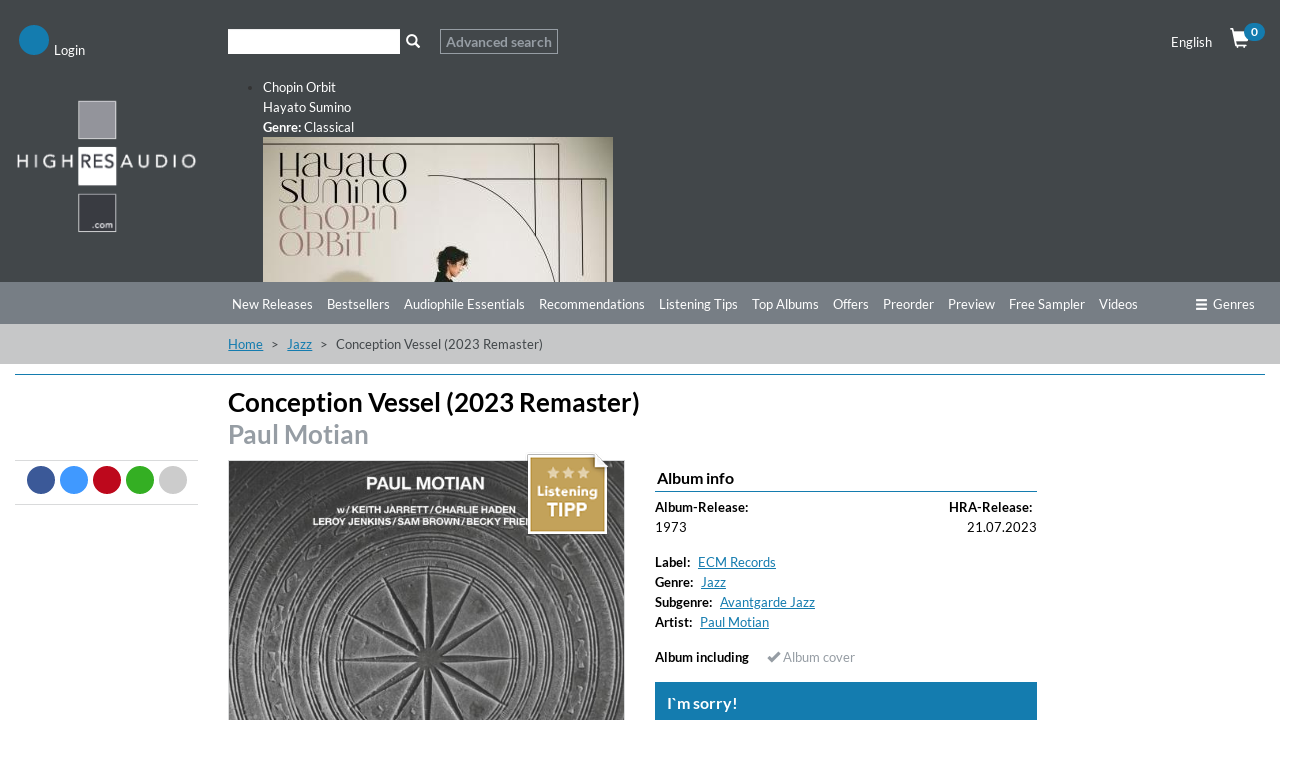

--- FILE ---
content_type: text/html; charset=UTF-8
request_url: https://streaming.highresaudio.com/en/album/view/iawigh/paul-motian-conception-vessel-2023-remaster
body_size: 14369
content:
<!DOCTYPE html>
<html lang="en" itemscope itemtype="http://schema.org/Article">
<head>
<meta charset="UTF-8">
<meta name="viewport" content="width=device-width, initial-scale=1">
<link type="image/png" rel="shortcut icon"		sizes="16x16"	href="https://streaming.highresaudio.com/img/favicon/16.png"  />
<link type="image/png" rel="shortcut icon"		sizes="32x32"	href="https://streaming.highresaudio.com/img/favicon/32.png"  />
<link type="image/png" rel="apple-touch-icon"	sizes="57x57" 	href="https://streaming.highresaudio.com/img/favicon/57.png"/>
<link type="image/png" rel="apple-touch-icon"	sizes="72x72" 	href="https://streaming.highresaudio.com/img/favicon/72.png"/>
<link type="image/png" rel="apple-touch-icon"	sizes="114x114" href="https://streaming.highresaudio.com/img/favicon/114.png"/>
<link type="image/png" rel="apple-touch-icon"	sizes="144x144" href="https://streaming.highresaudio.com/img/favicon/144.png"/>
<link type="image/png" rel="apple-touch-icon"	sizes="76x76" 	href="https://streaming.highresaudio.com/img/favicon/76.png"/>
<link type="image/png" rel="apple-touch-icon"	sizes="120x120" href="https://streaming.highresaudio.com/img/favicon/120.png"/>
<link type="image/png" rel="apple-touch-icon"	sizes="152x152" href="https://streaming.highresaudio.com/img/favicon/152.png"/>
<link type="image/png" rel="image_src"    		href="https://streaming.highresaudio.com/img/favicon/152.png" />
<title>&quot;Conception Vessel (2023 Remaster)&quot;. Album of Paul Motian buy or stream. | HIGHRESAUDIO</title>
<meta name="base" href="http://streaming.highresaudio.com">
<meta name="robots" content="index, follow">
<meta name="page-topic" content="Audiophile Music, Highresolution Music">
<meta name="audience" content="Audiophiles, music lovers ">
<meta name="canonical" content="https://streaming.highresaudio.com/de/album/view/iawigh/paul-motian-conception-vessel-2023-remaster">
<meta name="revisit-after" content="5 days">
<meta name="copyright" content="HIGHRESAUDIO UG">
<meta name="geo.region" content="DE-BE">
<meta name="geo.placename" content="Berlin">
<meta name="geo.position" content="52.529065052;13.337234013">
<meta name="ICBM" content="52.529065052, 13.337234013">
<meta property="og:site_name" content="HIGHRESAUDIO">
<meta property="og:country-name" content="Germany">
<meta property="article:publisher" content="https://www.facebook.com/highresaudio">
<meta property="article:author" content="https://www.facebook.com/highresaudio">
<meta name="twitter:site" content="@HIGHRESAUDIO">
<meta name="twitter:creator" content="@HIGHRESAUDIO">
<meta name="twitter:domain" content="https://streaming.highresaudio.com">
<meta http-equi="X-FRAME-OPTIONS" content="SAMEORIGIN">
<meta name="description" content="
With ECM’s encouragement drummer Paul Motian takes his first steps as project leader and composer, and an extraordinary album is realized. On the heels of the recording’s release in 1973, Stereo Review lauded Paul Motian, calling him “a modern traditionalist who can turn a set of drums into an orchestra without  ...">
<meta property="og:url" content="https://streaming.highresaudio.com/en/album/view/iawigh/paul-motian-conception-vessel-2023-remaster">
<meta name="og:url" content="https://streaming.highresaudio.com/en/album/view/iawigh/paul-motian-conception-vessel-2023-remaster">
<meta property="og:image" content="https://storage.highresaudio.com/2023/07/18/bomdvw-conception-master.jpg">
<meta name="og:image" content="https://storage.highresaudio.com/2023/07/18/bomdvw-conception-master.jpg">
<meta property="og:type" content="music.album">
<meta name="og:type" content="music.album">
<meta property="og:title" content="Conception Vessel (2023 Remaster)">
<meta name="og:title" content="Conception Vessel (2023 Remaster)">
<meta property="og:description" content="With ECM’s encouragement drummer Paul Motian takes his first steps as project leader and composer, and an extraordinary album is realized. On the heels of the recording’s release in 1973, Stereo Review lauded Paul Motian, calling him “a modern traditionalist who can turn a set of drums into an">
<meta name="og:description" content="With ECM’s encouragement drummer Paul Motian takes his first steps as project leader and composer, and an extraordinary album is realized. On the heels of the recording’s release in 1973, Stereo Review lauded Paul Motian, calling him “a modern traditionalist who can turn a set of drums into an">
<meta name="twitter:card" content="Conception Vessel (2023 Remaster)">
<meta name="twitter:title" content="Conception Vessel (2023 Remaster)">
<meta name="twitter:description" content="With ECM’s encouragement drummer Paul Motian takes his first steps as project leader and composer, and an extraordinary album is realized. On the heels of the recording’s release in 1973, Stereo Review">
<meta name="twitter:image:src" content="https://storage.highresaudio.com/2023/07/18/bomdvw-conception-master.jpg">
<meta property="product:price:currency" content="USD">
<meta property="og:upc" content="00602458217186">
<link href="/css/albumview.css?v=1727625880" rel="stylesheet">
<link href="/assets/e68b7140/css/bootstrap.css?v=1757343100" rel="stylesheet">
<link href="/assets/c93c333/css/all.min.css?v=1757343101" rel="stylesheet">
<link href="/assets/a8c8a043/awesome-bootstrap-checkbox.css?v=1757342660" rel="stylesheet">
<link href="/lib/cookieconsent/cookieconsent.min.css?v=1726492353" rel="stylesheet">
<link href="/lib/hra-lib.css?v=1726492354" rel="stylesheet">
<link href="/css/site.css?v=1729429849" rel="stylesheet">
<link href="/lib/carousel/css/carousel.css?v=1726492353" rel="stylesheet">
<link href="/assets/2ee55ef4/css/smbar.css?v=1757342187" rel="stylesheet">
<link href="/assets/d9bb880e/autocomplete.css?v=1757343097" rel="stylesheet">
<script src="/assets/cf8fca7e/jquery.js?v=1757343097"></script>
<script src="/assets/c12987da/yii.js?v=1757343097"></script>
<script src="/lib/lazysizes.min.js?v=1726492355"></script>
<script src="/lib/Magnific-Popup-master/jquery.magnific-popup.min.js?v=1726492352"></script>
<script src="/lib/cookieconsent/cookieconsent.min.js?v=1726492353"></script>
<script src="/lib/hra-lib.js?v=1726492354"></script>
<script src="/js/section.js?v=1726492351"></script>
<script src="/js/navi.js?v=1726492351"></script>
<script src="/js/shop.js?v=1726492351"></script>
<script src="/js/site.js?v=1726492352"></script>
<script src="/lib/carousel/js/jquery.jcarousel-core.min.js?v=1726492353"></script>
<script src="/lib/carousel/js/jquery.jcarousel-control.min.js?v=1726492353"></script>
<script src="/lib/carousel/js/jquery.jcarousel-autoscroll.min.js?v=1726492353"></script>
<script src="/lib/carousel/js/jquery.touchwipe.min.js?v=1726492353"></script>
<script src="/lib/carousel/js/carousel.js?v=1726492353"></script>
<script>function getWebUrl(){return "https://streaming.highresaudio.com/en";}</script></head>
<body>

<!-- NAVTOP -->
<div id="wrap-rownavtop" class="wrap-rownavtop wrap-container" >
<div class="container"><!-- CONTAINER -->

<div id="row-navtop" class="row" role="navigation" >
	<div class="col-xs-6 col-sm-3 col-md-2" >

	<ul id="menu-login" class="nav nav-bar nav"><li><a href="/en/user/login" class="bulletNav" id="bullet-login"  title="Login"><span class="bulletIcon" aria-hidden="true"><i class="fa fa-user" aria-hidden="true"></i></span><span class="bulletLabel" aria-hidden="true">Login</span></a></li>
<li><a href="/en/search" class="bulletNav" id="bullet-search"  title="Search"><span class="bulletIcon" aria-hidden="true"><i class="fa fa-search" aria-hidden="true"></i></span><span class="bulletLabel" aria-hidden="true">Search</span></a></li></ul>
	</div>
	<div class="col-xs-1 col-sm-5 col-md-8" id="col-searchtop">
		<div id="wrap-searchtop">
        <form id="quicksearch-form" action="/en/search" method="get">    <div class="input-group">

        <div><input type="text" id="qsterm" class="form-control" name="term" value="" aria-label="Search"></div>        <span class="input-group-btn ">
            <button id="btn-searchtop" class="btn btn-default searchbtn" type="submit" aria-label="Search"><span class="glyphicon glyphicon-search" aria-hidden="true"></span></button>
        </span>
        <span class="input-group-btn ">
            <a href="/en/search" class="btn btn-advsearch ">Advanced search</a>
        </span>

    </div><!-- /input-group -->
</form></div>	</div>
	<div class="col-xs-6 col-sm-4 col-md-2 text-right" >
	<div class="row">

		<div class="col-xs-12 col-service " >
			<div id="langselect" >
				<a href="#" data-toggle="dropdown" class="dropdown-toggle">English <i class="fa fa-caret-down"></i></a>
				<ul id="w0" class="dropdown-menu"><li><a href="/de/album/view/iawigh/paul-motian-conception-vessel-2023-remaster" tabindex="-1">German</a></li></ul>			</div>
			<a href="/en/shop/cart" id="btn-cart"  ><span class="glyphicon glyphicon-shopping-cart" aria-hidden="true"></span><span class="badge" id="cart-pcnt">0</span></a>
		</div>


	</div>
	</div>
</div>

</div><!-- /CONTAINER -->
</div>
<!-- /NAVTOP -->


<!-- HEADERMAIN -->
<header id="wrap-headermain"  class="wrap-container" >
<div class="container"><!-- CONTAINER -->

<div class="row">
	<div class="col-xs-12 col-sm-3 col-md-2">
		<a href="/en/site/index" aria-label="Start page"><img  width="220" height="164"  loading="lazy" src="/img/logo/logo-hra.png" alt="Logo HIGHRESAUDIO.com" id="logohra" class="img-responsive" aria-label="Logo HIGHRESAUDIO.com"/></a>
	</div>
	<div class="col-xs-12 col-sm-9 col-md-10">
		<div class="row section-slimgap">
		<div class="jcarousel-wrapper">
<div class="jcarousel">
<ul>
	<li >
	<a href="/en/album/view/9n9z6c/hayato-sumino-chopin-orbit">
	<div class="info">
		<div class="infoCont">
			<span class="title">Chopin Orbit</span><br>
			<span class="artist">Hayato Sumino</span><br>
			<span class="genre"><strong>Genre:</strong> Classical</span>
		</div>
	</div>
	<img src="https://storage.highresaudio.com/web/imgcache/72ef60f874eef29340850798b0d164bc/9n9z6c-chopinorbi-preview-m3_350x350.jpg" alt="Chopin Orbit" width="350" height="350"/>
	</a>
	</li>
	<li >
	<a href="/en/album/view/5k8a7z/supertramp-crime-of-the-century-remastered-2025">
	<div class="info">
		<div class="infoCont">
			<span class="title">Crime Of The Century (Remastered 2025)</span><br>
			<span class="artist">Supertramp</span><br>
			<span class="genre"><strong>Genre:</strong> Rock</span>
		</div>
	</div>
	<img src="https://storage.highresaudio.com/web/imgcache/e735c7818ce5eeb2b0957536c8ee2dcb/5k8a7z-crimeofthe-preview-m3_350x350.jpg" alt="Crime Of The Century (Remastered 2025)" width="350" height="350"/>
	</a>
	</li>
	<li >
	<a href="/en/album/view/a6zoow/supertramp-crisis-what-crisis-remastered-2025">
	<div class="info">
		<div class="infoCont">
			<span class="title">Crisis? What Crisis? (Remastered 2025)</span><br>
			<span class="artist">Supertramp</span><br>
			<span class="genre"><strong>Genre:</strong> Rock</span>
		</div>
	</div>
	<img src="https://storage.highresaudio.com/web/imgcache/e735c7818ce5eeb2b0957536c8ee2dcb/a6zoow-crisiswhat-preview-m3_350x350.jpg" alt="Crisis? What Crisis? (Remastered 2025)" width="350" height="350"/>
	</a>
	</li>
	<li >
	<a href="/en/album/view/borrgs/carolina-chocolate-drops-genuine-negro-jig-remastered-15th-anniversary-edition">
	<div class="info">
		<div class="infoCont">
			<span class="title">Genuine Negro Jig (Remastered 15th Anniversary Edition)</span><br>
			<span class="artist">Carolina Chocolate Drops</span><br>
			<span class="genre"><strong>Genre:</strong> Folk</span>
		</div>
	</div>
	<img src="https://storage.highresaudio.com/web/imgcache/72ef60f874eef29340850798b0d164bc/borrgs-genuineneg-preview-m3_350x350.jpg" alt="Genuine Negro Jig (Remastered 15th Anniversary Edition)" width="350" height="350"/>
	</a>
	</li>
	<li >
	<a href="/en/album/view/zi7rf9/renaud-capucon-j-s-bach-sonatas-partitas">
	<div class="info">
		<div class="infoCont">
			<span class="title">J.S. Bach: Sonatas & Partitas</span><br>
			<span class="artist">Renaud Capuçon</span><br>
			<span class="genre"><strong>Genre:</strong> Classical</span>
		</div>
	</div>
	<img src="https://storage.highresaudio.com/web/imgcache/e735c7818ce5eeb2b0957536c8ee2dcb/zi7rf9-jsbachsona-preview-m3_350x350.jpg" alt="J.S. Bach: Sonatas & Partitas" width="350" height="350"/>
	</a>
	</li>
	<li >
	<a href="/en/album/view/tfnpcu/les-siecles-francois-xavier-roth-marie-nicole-lemieux-andrew-staples-mahler-das-lied-von-der-erde">
	<div class="info">
		<div class="infoCont">
			<span class="title">Mahler: Das Lied von der Erde</span><br>
			<span class="artist">Les Siècles, François-Xavier Roth, Marie-Nicole Lemieux, Andrew Staples</span><br>
			<span class="genre"><strong>Genre:</strong> Classical</span>
		</div>
	</div>
	<img src="https://storage.highresaudio.com/web/imgcache/a1ec9d68634dd758adb364e4497dadb2/tfnpcu-mahlerdasl-preview-m3_350x350.jpg" alt="Mahler: Das Lied von der Erde" width="350" height="350"/>
	</a>
	</li>
	<li >
	<a href="/en/album/view/9n9zzh/duo-glossarte-mediterranean-melodies">
	<div class="info">
		<div class="infoCont">
			<span class="title">Mediterranean melodies</span><br>
			<span class="artist">Duo GlossArte</span><br>
			<span class="genre"><strong>Genre:</strong> Classical</span>
		</div>
	</div>
	<img src="https://storage.highresaudio.com/web/imgcache/a1ec9d68634dd758adb364e4497dadb2/9n9zzh-mediterran-preview-m3_350x350.jpg" alt="Mediterranean melodies" width="350" height="350"/>
	</a>
	</li>
	<li >
	<a href="/en/album/view/dpaiih/danny-bryant-nothing-left-behind">
	<div class="info">
		<div class="infoCont">
			<span class="title">Nothing Left Behind</span><br>
			<span class="artist">Danny Bryant</span><br>
			<span class="genre"><strong>Genre:</strong> Rock</span>
		</div>
	</div>
	<img src="https://storage.highresaudio.com/web/imgcache/a1ec9d68634dd758adb364e4497dadb2/dpaiih-nothinglef-preview-m3_350x350.jpg" alt="Nothing Left Behind" width="350" height="350"/>
	</a>
	</li>
	<li >
	<a href="/en/album/view/zi7r8g/the-red-garland-quintet-soul-junction-mono-remastered-2026">
	<div class="info">
		<div class="infoCont">
			<span class="title">Soul Junction (Mono Remastered 2026)</span><br>
			<span class="artist">The Red Garland Quintet</span><br>
			<span class="genre"><strong>Genre:</strong> Jazz</span>
		</div>
	</div>
	<img src="https://storage.highresaudio.com/web/imgcache/e735c7818ce5eeb2b0957536c8ee2dcb/zi7r8g-souljuncti-preview-m3_350x350.jpg" alt="Soul Junction (Mono Remastered 2026)" width="350" height="350"/>
	</a>
	</li>
	<li >
	<a href="/en/album/view/ouubhb/amsterdam-sinfonietta-candida-thompson-netherlands-chamber-choir-martina-batic-spiegel-im-spiegel-live">
	<div class="info">
		<div class="infoCont">
			<span class="title">Spiegel im Spiegel (Live)</span><br>
			<span class="artist">Amsterdam Sinfonietta, Candida Thompson, Netherlands Chamber Choir & Martina Batič</span><br>
			<span class="genre"><strong>Genre:</strong> Classical</span>
		</div>
	</div>
	<img src="https://storage.highresaudio.com/web/imgcache/a1ec9d68634dd758adb364e4497dadb2/ouubhb-spiegelims-preview-m3_350x350.jpg" alt="Spiegel im Spiegel (Live)" width="350" height="350"/>
	</a>
	</li>
	<li >
	<a href="/en/album/view/qvducf/the-power-station-the-power-station-40th-anniversary-edition-remastered">
	<div class="info">
		<div class="infoCont">
			<span class="title">The Power Station (40th Anniversary Edition Remastered)</span><br>
			<span class="artist">The Power Station</span><br>
			<span class="genre"><strong>Genre:</strong> Rock</span>
		</div>
	</div>
	<img src="https://storage.highresaudio.com/web/imgcache/e735c7818ce5eeb2b0957536c8ee2dcb/qvducf-thepowerst-preview-m3_350x350.jpg" alt="The Power Station (40th Anniversary Edition Remastered)" width="350" height="350"/>
	</a>
	</li>
</ul>
</div>
<a href="#" class="jcarousel-control-prev"><i class="fa fa-chevron-left" ></i><span class="sr-only" aria-hidden="true">Previous</span></a>
<a href="#" class="jcarousel-control-next"><i class="fa fa-chevron-right"></i><span class="sr-only" aria-hidden="true">Next</span></a>
</div>
    </div>
	</div>

</div>


</div><!-- /CONTAINER -->
</header>
<!-- /HEADERMAIN -->


<!-- MAINMENU -->
<div id="wrap-rownavmain" class="wrap-container">
<div class="container"><!-- CONTAINER -->
<div class="row"  ><!-- NAVMAIN -->


	<div class="col-xs-12  ">
        <div class="row">
			<div class="col-xs-5 col-sm-3 col-md-2"></div>
			<div class="col-xs-12 col-sm-9 col-md-10">
			<div id="nav-main-wrap">
			<ul id="nav-main" class="nav nav-bar nav-main"></ul>									<ul id="nav-main" class="nav nav-bar nav-main"><li><a href="/en/new-releases">New Releases</a></li><li><a href="/en/bestsellers">Bestsellers</a></li><li><a href="/en/audiophile-essentials">Audiophile Essentials</a></li><li><a href="/en/recommendations">Recommendations</a></li><li><a href="/en/listening-tips">Listening Tips</a></li><li><a href="/en/top-albums">Top Albums</a></li><li><a href="/en/offers">Offers</a></li><li><a href="/en/preorder">Preorder</a></li><li><a href="/en/preview">Preview</a></li><li><a href="/en/free-sampler">Free Sampler</a></li><li><a href="/en/videos">Videos</a></li></ul>			<a href="#" id="btn-moregenre" class="btn-nav pull-right" ><i class="fa fa-ellipsis-h" aria-hidden="true" aria-label="more"></i></a>
			<a href="#" id="btn-genre" class="btn-nav pull-right" ><span class="glyphicon glyphicon-menu-hamburger" aria-hidden="true"></span>Genres</a>
			</div>
			<div class="clearfix"></div>
			</div>
        </div>
        </div>

 </div><!-- /NAVMAIN -->
</div><!-- /CONTAINER -->
</div>
<!-- /MAINMENU -->

<!-- MENUGENRE -->
<div class="wrap-container wrap-rownavgenre">
<div class="container"><!-- CONTAINER -->

<div id="row-navgenre" class="row"  ><!-- GENRE MENU -->
	<div class="col-xs-3  col-sm-3  col-lg-2">
		<p class="descr"><a href="/en/genre"><i class="fa fa-chevron-right"></i> View all Genres</a></p>
	</div>
	<div class="col-xs-9  col-sm-9  col-lg-10">
        <a href="#" id="btn-genre-close" class="btn-nav pull-right"><span class="glyphicon glyphicon-remove" aria-hidden="true"></span>close</a>
	</div>


	<div class="col-xs-12">
		<ul id="nav-genre" >
				<!-- Genre -->
		<li>
			<div class="col-xs-12  col-sm-2  col-lg-2 col-gmain">
				<a href="/en/genre/Alternative" class="gmain">Alternative</a>
			</div>
			<div class="col-xs-12  col-sm-10  col-lg-10 col-gsub">
				<ul id="w1" class="nav nav-bar nav-genresub nav"><li><a href="/en/genre/Alternative/Grunge">Grunge</a></li>
<li><a href="/en/genre/Alternative/Indie+Rock">Indie Rock</a></li>
<li><a href="/en/genre/Alternative/New+Wave">New Wave</a></li></ul>			</div>
		</li>



		<!-- /Genre -->
				<!-- Genre -->
		<li>
			<div class="col-xs-12  col-sm-2  col-lg-2 col-gmain">
				<a href="/en/genre/Ambiente" class="gmain">Ambiente</a>
			</div>
			<div class="col-xs-12  col-sm-10  col-lg-10 col-gsub">
				<ul id="w2" class="nav nav-bar nav-genresub nav"><li><a href="/en/genre/Ambiente/Ambient+dub">Ambient dub</a></li>
<li><a href="/en/genre/Ambiente/Chill+Out">Chill Out</a></li>
<li><a href="/en/genre/Ambiente/Dark+ambient">Dark ambient</a></li>
<li><a href="/en/genre/Ambiente/Easy+Listening">Easy Listening</a></li>
<li><a href="/en/genre/Ambiente/Electronic+music">Electronic music</a></li>
<li><a href="/en/genre/Ambiente/Meditation+Music">Meditation Music</a></li></ul>			</div>
		</li>



		<!-- /Genre -->
				<!-- Genre -->
		<li>
			<div class="col-xs-12  col-sm-2  col-lg-2 col-gmain">
				<a href="/en/genre/Blues" class="gmain">Blues</a>
			</div>
			<div class="col-xs-12  col-sm-10  col-lg-10 col-gsub">
				<ul id="w3" class="nav nav-bar nav-genresub nav"><li><a href="/en/genre/Blues/Acoustic+Blues">Acoustic Blues</a></li>
<li><a href="/en/genre/Blues/Bluesy+Rock">Bluesy Rock</a></li>
<li><a href="/en/genre/Blues/Classic+Blues">Classic Blues</a></li>
<li><a href="/en/genre/Blues/Contemporary+Blues">Contemporary Blues</a></li>
<li><a href="/en/genre/Blues/Country+Blues">Country Blues</a></li>
<li><a href="/en/genre/Blues/Delta+Blues">Delta Blues</a></li>
<li><a href="/en/genre/Blues/Electric+Blues">Electric Blues</a></li></ul>			</div>
		</li>



		<!-- /Genre -->
				<!-- Genre -->
		<li>
			<div class="col-xs-12  col-sm-2  col-lg-2 col-gmain">
				<a href="/en/genre/Classical" class="gmain">Classical</a>
			</div>
			<div class="col-xs-12  col-sm-10  col-lg-10 col-gsub">
				<ul id="w4" class="nav nav-bar nav-genresub nav"><li><a href="/en/genre/Classical/Avant-Garde">Avant-Garde</a></li>
<li><a href="/en/genre/Classical/Ballet">Ballet</a></li>
<li><a href="/en/genre/Classical/Baroque">Baroque</a></li>
<li><a href="/en/genre/Classical/Chamber+Music">Chamber Music</a></li>
<li><a href="/en/genre/Classical/Chant">Chant</a></li>
<li><a href="/en/genre/Classical/Choral">Choral</a></li>
<li><a href="/en/genre/Classical/Classical+Crossover">Classical Crossover</a></li>
<li><a href="/en/genre/Classical/Concertos">Concertos</a></li>
<li><a href="/en/genre/Classical/Early+Music">Early Music</a></li>
<li><a href="/en/genre/Classical/Impressionist">Impressionist</a></li>
<li><a href="/en/genre/Classical/Instrumental">Instrumental</a></li>
<li><a href="/en/genre/Classical/Medieval">Medieval</a></li>
<li><a href="/en/genre/Classical/Minimalism">Minimalism</a></li>
<li><a href="/en/genre/Classical/Modern+Composition">Modern Composition</a></li>
<li><a href="/en/genre/Classical/Opera">Opera</a></li>
<li><a href="/en/genre/Classical/Orchestral">Orchestral</a></li>
<li><a href="/en/genre/Classical/Renaissance">Renaissance</a></li>
<li><a href="/en/genre/Classical/Romantic">Romantic</a></li>
<li><a href="/en/genre/Classical/Vocal">Vocal</a></li></ul>			</div>
		</li>



		<!-- /Genre -->
				<!-- Genre -->
		<li>
			<div class="col-xs-12  col-sm-2  col-lg-2 col-gmain">
				<a href="/en/genre/Country" class="gmain">Country</a>
			</div>
			<div class="col-xs-12  col-sm-10  col-lg-10 col-gsub">
				<ul id="w5" class="nav nav-bar nav-genresub nav"><li><a href="/en/genre/Country/Alternative+Country">Alternative Country</a></li>
<li><a href="/en/genre/Country/Bluegrass">Bluegrass</a></li>
<li><a href="/en/genre/Country/Contemporary+Bluegrass">Contemporary Bluegrass</a></li>
<li><a href="/en/genre/Country/Contemporary+Country">Contemporary Country</a></li>
<li><a href="/en/genre/Country/Country+Folk">Country Folk</a></li>
<li><a href="/en/genre/Country/Country+Pop">Country Pop</a></li>
<li><a href="/en/genre/Country/Honky+Tonk">Honky Tonk</a></li>
<li><a href="/en/genre/Country/Traditional+Bluegrass">Traditional Bluegrass</a></li>
<li><a href="/en/genre/Country/Traditional+Country">Traditional Country</a></li></ul>			</div>
		</li>



		<!-- /Genre -->
				<!-- Genre -->
		<li>
			<div class="col-xs-12  col-sm-2  col-lg-2 col-gmain">
				<a href="/en/genre/Dance" class="gmain">Dance</a>
			</div>
			<div class="col-xs-12  col-sm-10  col-lg-10 col-gsub">
				<ul id="w6" class="nav nav-bar nav-genresub nav"><li><a href="/en/genre/Dance/Breakbeat">Breakbeat</a></li>
<li><a href="/en/genre/Dance/Techno">Techno</a></li>
<li><a href="/en/genre/Dance/Trance">Trance</a></li></ul>			</div>
		</li>



		<!-- /Genre -->
				<!-- Genre -->
		<li>
			<div class="col-xs-12  col-sm-2  col-lg-2 col-gmain">
				<a href="/en/genre/Easy+Listening" class="gmain">Easy Listening</a>
			</div>
			<div class="col-xs-12  col-sm-10  col-lg-10 col-gsub">
				<ul id="w7" class="nav nav-bar nav-genresub nav"><li><a href="/en/genre/Easy+Listening/Lounge">Lounge</a></li>
<li><a href="/en/genre/Easy+Listening/Meditation+Musik">Meditation Musik</a></li>
<li><a href="/en/genre/Easy+Listening/New+Age">New Age</a></li>
<li><a href="/en/genre/Easy+Listening/Soundscapes">Soundscapes</a></li>
<li><a href="/en/genre/Easy+Listening/Swing">Swing</a></li></ul>			</div>
		</li>



		<!-- /Genre -->
				<!-- Genre -->
		<li>
			<div class="col-xs-12  col-sm-2  col-lg-2 col-gmain">
				<a href="/en/genre/Electronic" class="gmain">Electronic</a>
			</div>
			<div class="col-xs-12  col-sm-10  col-lg-10 col-gsub">
				<ul id="w8" class="nav nav-bar nav-genresub nav"><li><a href="/en/genre/Electronic/Ambient">Ambient</a></li>
<li><a href="/en/genre/Electronic/Downtempo">Downtempo</a></li>
<li><a href="/en/genre/Electronic/Electro-Pop">Electro-Pop</a></li>
<li><a href="/en/genre/Electronic/Electronica">Electronica</a></li>
<li><a href="/en/genre/Electronic/Experimental">Experimental</a></li></ul>			</div>
		</li>



		<!-- /Genre -->
				<!-- Genre -->
		<li>
			<div class="col-xs-12  col-sm-2  col-lg-2 col-gmain">
				<a href="/en/genre/Film+and+TV+Music" class="gmain">Film and TV Music</a>
			</div>
			<div class="col-xs-12  col-sm-10  col-lg-10 col-gsub">
				<ul id="w9" class="nav nav-bar nav-genresub nav"><li><a href="/en/genre/Film+and+TV+Music/Classical">Classical</a></li>
<li><a href="/en/genre/Film+and+TV+Music/Dramas">Dramas</a></li>
<li><a href="/en/genre/Film+and+TV+Music/Romance">Romance</a></li></ul>			</div>
		</li>



		<!-- /Genre -->
				<!-- Genre -->
		<li>
			<div class="col-xs-12  col-sm-2  col-lg-2 col-gmain">
				<a href="/en/genre/Folk" class="gmain">Folk</a>
			</div>
			<div class="col-xs-12  col-sm-10  col-lg-10 col-gsub">
				<ul id="w10" class="nav nav-bar nav-genresub nav"><li><a href="/en/genre/Folk/Folk+Rock">Folk Rock</a></li>
<li><a href="/en/genre/Folk/Instrumental">Instrumental</a></li>
<li><a href="/en/genre/Folk/Traditional+Folk">Traditional Folk</a></li>
<li><a href="/en/genre/Folk/Vocal">Vocal</a></li></ul>			</div>
		</li>



		<!-- /Genre -->
				<!-- Genre -->
		<li>
			<div class="col-xs-12  col-sm-2  col-lg-2 col-gmain">
				<a href="/en/genre/Guitar" class="gmain">Guitar</a>
			</div>
			<div class="col-xs-12  col-sm-10  col-lg-10 col-gsub">
				<ul id="w11" class="nav nav-bar nav-genresub nav"><li><a href="/en/genre/Guitar/Blues">Blues</a></li>
<li><a href="/en/genre/Guitar/Classical+Guitar">Classical Guitar</a></li>
<li><a href="/en/genre/Guitar/Experimental">Experimental</a></li>
<li><a href="/en/genre/Guitar/Fingerstyle">Fingerstyle</a></li>
<li><a href="/en/genre/Guitar/Folk">Folk</a></li>
<li><a href="/en/genre/Guitar/Jazz">Jazz</a></li>
<li><a href="/en/genre/Guitar/Rock">Rock</a></li></ul>			</div>
		</li>



		<!-- /Genre -->
				<!-- Genre -->
		<li>
			<div class="col-xs-12  col-sm-2  col-lg-2 col-gmain">
				<a href="/en/genre/Hip-Hop" class="gmain">Hip-Hop</a>
			</div>
			<div class="col-xs-12  col-sm-10  col-lg-10 col-gsub">
				<ul id="w12" class="nav nav-bar nav-genresub nav"><li><a href="/en/genre/Hip-Hop/Alternative">Alternative</a></li>
<li><a href="/en/genre/Hip-Hop/Alternative+Rap">Alternative Rap</a></li>
<li><a href="/en/genre/Hip-Hop/Hip-Hop">Hip-Hop</a></li>
<li><a href="/en/genre/Hip-Hop/Rap">Rap</a></li></ul>			</div>
		</li>



		<!-- /Genre -->
				<!-- Genre -->
		<li>
			<div class="col-xs-12  col-sm-2  col-lg-2 col-gmain">
				<a href="/en/genre/Instrumental" class="gmain">Instrumental</a>
			</div>
			<div class="col-xs-12  col-sm-10  col-lg-10 col-gsub">
				<ul id="w13" class="nav nav-bar nav-genresub nav"><li><a href="/en/genre/Instrumental/Blues">Blues</a></li>
<li><a href="/en/genre/Instrumental/Folk">Folk</a></li>
<li><a href="/en/genre/Instrumental/Piano">Piano</a></li>
<li><a href="/en/genre/Instrumental/Pop">Pop</a></li></ul>			</div>
		</li>



		<!-- /Genre -->
				<!-- Genre -->
		<li>
			<div class="col-xs-12  col-sm-2  col-lg-2 col-gmain">
				<a href="/en/genre/Jazz" class="gmain">Jazz</a>
			</div>
			<div class="col-xs-12  col-sm-10  col-lg-10 col-gsub">
				<ul id="w14" class="nav nav-bar nav-genresub nav"><li><a href="/en/genre/Jazz/Acid+Jazz">Acid Jazz</a></li>
<li><a href="/en/genre/Jazz/Avantgarde+Jazz">Avantgarde Jazz</a></li>
<li><a href="/en/genre/Jazz/Bebop">Bebop</a></li>
<li><a href="/en/genre/Jazz/Big+Band">Big Band</a></li>
<li><a href="/en/genre/Jazz/Contemporary+Jazz">Contemporary Jazz</a></li>
<li><a href="/en/genre/Jazz/Cool">Cool</a></li>
<li><a href="/en/genre/Jazz/Crossover+Jazz">Crossover Jazz</a></li>
<li><a href="/en/genre/Jazz/Free+Jazz">Free Jazz</a></li>
<li><a href="/en/genre/Jazz/Fusion">Fusion</a></li>
<li><a href="/en/genre/Jazz/Hard+Bop">Hard Bop</a></li>
<li><a href="/en/genre/Jazz/Jazz+Blues">Jazz Blues</a></li>
<li><a href="/en/genre/Jazz/Latin+Jazz">Latin Jazz</a></li>
<li><a href="/en/genre/Jazz/Mainstream+Jazz">Mainstream Jazz</a></li>
<li><a href="/en/genre/Jazz/Modern+Jazz">Modern Jazz</a></li>
<li><a href="/en/genre/Jazz/Nu+Jazz">Nu Jazz</a></li>
<li><a href="/en/genre/Jazz/Ragtime">Ragtime</a></li>
<li><a href="/en/genre/Jazz/Smooth+Jazz">Smooth Jazz</a></li>
<li><a href="/en/genre/Jazz/Trad+Jazz">Trad Jazz</a></li>
<li><a href="/en/genre/Jazz/Vocal">Vocal</a></li></ul>			</div>
		</li>



		<!-- /Genre -->
				<!-- Genre -->
		<li>
			<div class="col-xs-12  col-sm-2  col-lg-2 col-gmain">
				<a href="/en/genre/Latin" class="gmain">Latin</a>
			</div>
			<div class="col-xs-12  col-sm-10  col-lg-10 col-gsub">
				<ul id="w15" class="nav nav-bar nav-genresub nav"><li><a href="/en/genre/Latin/Alternativo+%26+Rock+Latino">Alternativo &amp; Rock Latino</a></li>
<li><a href="/en/genre/Latin/Bossa+Nova">Bossa Nova</a></li>
<li><a href="/en/genre/Latin/Contemporary+Latin">Contemporary Latin</a></li>
<li><a href="/en/genre/Latin/Latin+Jazz">Latin Jazz</a></li>
<li><a href="/en/genre/Latin/Pop+Latino">Pop Latino</a></li>
<li><a href="/en/genre/Latin/Salsa">Salsa</a></li>
<li><a href="/en/genre/Latin/Tango">Tango</a></li></ul>			</div>
		</li>



		<!-- /Genre -->
				<!-- Genre -->
		<li>
			<div class="col-xs-12  col-sm-2  col-lg-2 col-gmain">
				<a href="/en/genre/Lounge" class="gmain">Lounge</a>
			</div>
			<div class="col-xs-12  col-sm-10  col-lg-10 col-gsub">
				<ul id="w16" class="nav nav-bar nav-genresub nav"><li><a href="/en/genre/Lounge/Chillout">Chillout</a></li>
<li><a href="/en/genre/Lounge/Nu-Jazz">Nu-Jazz</a></li>
<li><a href="/en/genre/Lounge/Trip+Hop">Trip Hop</a></li></ul>			</div>
		</li>



		<!-- /Genre -->
				<!-- Genre -->
		<li>
			<div class="col-xs-12  col-sm-2  col-lg-2 col-gmain">
				<a href="/en/genre/New+Age" class="gmain">New Age</a>
			</div>
			<div class="col-xs-12  col-sm-10  col-lg-10 col-gsub">
				<ul id="w17" class="nav nav-bar nav-genresub nav"><li><a href="/en/genre/New+Age/Healing">Healing</a></li>
<li><a href="/en/genre/New+Age/Meditation">Meditation</a></li>
<li><a href="/en/genre/New+Age/Nature">Nature</a></li>
<li><a href="/en/genre/New+Age/Relaxation">Relaxation</a></li></ul>			</div>
		</li>



		<!-- /Genre -->
				<!-- Genre -->
		<li>
			<div class="col-xs-12  col-sm-2  col-lg-2 col-gmain">
				<a href="/en/genre/Pop" class="gmain">Pop</a>
			</div>
			<div class="col-xs-12  col-sm-10  col-lg-10 col-gsub">
				<ul id="w18" class="nav nav-bar nav-genresub nav"><li><a href="/en/genre/Pop/Adult+Contemporary">Adult Contemporary</a></li>
<li><a href="/en/genre/Pop/Britpop">Britpop</a></li>
<li><a href="/en/genre/Pop/New+Wave">New Wave</a></li>
<li><a href="/en/genre/Pop/Pop+Rock">Pop Rock</a></li>
<li><a href="/en/genre/Pop/Soft+Rock">Soft Rock</a></li></ul>			</div>
		</li>



		<!-- /Genre -->
				<!-- Genre -->
		<li>
			<div class="col-xs-12  col-sm-2  col-lg-2 col-gmain">
				<a href="/en/genre/R%26B" class="gmain">R&B</a>
			</div>
			<div class="col-xs-12  col-sm-10  col-lg-10 col-gsub">
				<ul id="w19" class="nav nav-bar nav-genresub nav"><li><a href="/en/genre/R%26B/Classic+Soul">Classic Soul</a></li>
<li><a href="/en/genre/R%26B/Contemporary">Contemporary</a></li>
<li><a href="/en/genre/R%26B/Funk">Funk</a></li>
<li><a href="/en/genre/R%26B/Hip+Hop+Soul">Hip Hop Soul</a></li>
<li><a href="/en/genre/R%26B/Motown">Motown</a></li>
<li><a href="/en/genre/R%26B/Soul">Soul</a></li></ul>			</div>
		</li>



		<!-- /Genre -->
				<!-- Genre -->
		<li>
			<div class="col-xs-12  col-sm-2  col-lg-2 col-gmain">
				<a href="/en/genre/Rap" class="gmain">Rap</a>
			</div>
			<div class="col-xs-12  col-sm-10  col-lg-10 col-gsub">
				<ul id="w20" class="nav nav-bar nav-genresub nav"><li><a href="/en/genre/Rap/Pop+Rap">Pop Rap</a></li>
<li><a href="/en/genre/Rap/Rap+Rock">Rap Rock</a></li></ul>			</div>
		</li>



		<!-- /Genre -->
				<!-- Genre -->
		<li>
			<div class="col-xs-12  col-sm-2  col-lg-2 col-gmain">
				<a href="/en/genre/Rock" class="gmain">Rock</a>
			</div>
			<div class="col-xs-12  col-sm-10  col-lg-10 col-gsub">
				<ul id="w21" class="nav nav-bar nav-genresub nav"><li><a href="/en/genre/Rock/Adult+Alternative">Adult Alternative</a></li>
<li><a href="/en/genre/Rock/American+Trad+Rock">American Trad Rock</a></li>
<li><a href="/en/genre/Rock/Blues-Rock">Blues-Rock</a></li>
<li><a href="/en/genre/Rock/Classic+Rock">Classic Rock</a></li>
<li><a href="/en/genre/Rock/Hard+Rock">Hard Rock</a></li>
<li><a href="/en/genre/Rock/Metal">Metal</a></li>
<li><a href="/en/genre/Rock/Moderner+Rock">Moderner Rock</a></li>
<li><a href="/en/genre/Rock/Singer">Singer</a></li>
<li><a href="/en/genre/Rock/Southern+Rock">Southern Rock</a></li></ul>			</div>
		</li>



		<!-- /Genre -->
				<!-- Genre -->
		<li>
			<div class="col-xs-12  col-sm-2  col-lg-2 col-gmain">
				<a href="/en/genre/Songwriter" class="gmain">Songwriter</a>
			</div>
			<div class="col-xs-12  col-sm-10  col-lg-10 col-gsub">
				<ul id="w22" class="nav nav-bar nav-genresub nav"><li><a href="/en/genre/Songwriter/Alternative+Folk">Alternative Folk</a></li>
<li><a href="/en/genre/Songwriter/Contemporary">Contemporary</a></li>
<li><a href="/en/genre/Songwriter/Contemporary+Folk">Contemporary Folk</a></li>
<li><a href="/en/genre/Songwriter/Folk-Rock">Folk-Rock</a></li>
<li><a href="/en/genre/Songwriter/New+Acoustic">New Acoustic</a></li></ul>			</div>
		</li>



		<!-- /Genre -->
				<!-- Genre -->
		<li>
			<div class="col-xs-12  col-sm-2  col-lg-2 col-gmain">
				<a href="/en/genre/Soundtrack" class="gmain">Soundtrack</a>
			</div>
			<div class="col-xs-12  col-sm-10  col-lg-10 col-gsub">
				<ul id="w23" class="nav nav-bar nav-genresub nav"><li><a href="/en/genre/Soundtrack/Film">Film</a></li>
<li><a href="/en/genre/Soundtrack/Music">Music</a></li>
<li><a href="/en/genre/Soundtrack/Musicals">Musicals</a></li>
<li><a href="/en/genre/Soundtrack/Original+Score">Original Score</a></li>
<li><a href="/en/genre/Soundtrack/Soundtrack">Soundtrack</a></li>
<li><a href="/en/genre/Soundtrack/TV">TV</a></li></ul>			</div>
		</li>



		<!-- /Genre -->
				<!-- Genre -->
		<li>
			<div class="col-xs-12  col-sm-2  col-lg-2 col-gmain">
				<a href="/en/genre/Spoken+Word" class="gmain">Spoken Word</a>
			</div>
			<div class="col-xs-12  col-sm-10  col-lg-10 col-gsub">
				<ul id="w24" class="nav nav-bar nav-genresub nav"></ul>			</div>
		</li>



		<!-- /Genre -->
				<!-- Genre -->
		<li>
			<div class="col-xs-12  col-sm-2  col-lg-2 col-gmain">
				<a href="/en/genre/Vocal" class="gmain">Vocal</a>
			</div>
			<div class="col-xs-12  col-sm-10  col-lg-10 col-gsub">
				<ul id="w25" class="nav nav-bar nav-genresub nav"><li><a href="/en/genre/Vocal/Cappella">Cappella</a></li>
<li><a href="/en/genre/Vocal/Choral">Choral</a></li>
<li><a href="/en/genre/Vocal/Classical">Classical</a></li>
<li><a href="/en/genre/Vocal/Jazz">Jazz</a></li>
<li><a href="/en/genre/Vocal/Opera">Opera</a></li>
<li><a href="/en/genre/Vocal/Pop+Rock">Pop Rock</a></li>
<li><a href="/en/genre/Vocal/Sacred">Sacred</a></li>
<li><a href="/en/genre/Vocal/Standards">Standards</a></li>
<li><a href="/en/genre/Vocal/Traditional+Pop">Traditional Pop</a></li>
<li><a href="/en/genre/Vocal/Vocal+Jazz">Vocal Jazz</a></li>
<li><a href="/en/genre/Vocal/Vocal+Pop">Vocal Pop</a></li></ul>			</div>
		</li>



		<!-- /Genre -->
				<!-- Genre -->
		<li>
			<div class="col-xs-12  col-sm-2  col-lg-2 col-gmain">
				<a href="/en/genre/World+Music" class="gmain">World Music</a>
			</div>
			<div class="col-xs-12  col-sm-10  col-lg-10 col-gsub">
				<ul id="w26" class="nav nav-bar nav-genresub nav"><li><a href="/en/genre/World+Music/Africa">Africa</a></li>
<li><a href="/en/genre/World+Music/Cajun">Cajun</a></li>
<li><a href="/en/genre/World+Music/Celtic">Celtic</a></li>
<li><a href="/en/genre/World+Music/Celtic+Folk">Celtic Folk</a></li>
<li><a href="/en/genre/World+Music/Flamenco">Flamenco</a></li>
<li><a href="/en/genre/World+Music/Gospel">Gospel</a></li>
<li><a href="/en/genre/World+Music/Japan">Japan</a></li>
<li><a href="/en/genre/World+Music/Latin">Latin</a></li>
<li><a href="/en/genre/World+Music/Worldbeat">Worldbeat</a></li></ul>			</div>
		</li>



		<!-- /Genre -->
				</ul>

    </div>
    <div class="clearfix"></div>

    </div><!-- /GENRE MENU -->

</div><!-- /CONTAINER -->
</div>
<!-- /MENUGENRE -->


<!-- BREADCRUMB -->
<div class="wrap-container wrap-rowbreadcrumb">
<div class="container"><!-- CONTAINER -->
<div class="row row-breadcrumb"  >

	<div class="col-xs-12 col-sm-3 col-md-2">	</div>
	<div class="col-xs-12 col-sm-9 col-md-10">
		<ul class="breadcrumb"><li><a href="/">Home</a></li>
<li><a href="/en/genre/Jazz">Jazz</a></li>
<li class="active">Conception Vessel (2023 Remaster)</li>
</ul>	</div>

 </div>
</div><!-- /CONTAINER -->
</div>
<!-- /BREADCRUMB -->

<div class="container"><!-- CONTAINER -->
    <div class="row"  >
    <div class="col-xs-12">
	<div class="content">
    <!-- CONTENT -->
		                


<div class="row row-album-view">
    <div class="col-xs-12">
        <hr class="hr-row"/>
                <div class="row">
            <div class="col-xs-12 col-sm-3 col-md-2 col-lg-2 smbar-top"></div>
            <div class="col-xs-12 col-sm-9 col-md-7 col-lg-8">
                <h1 id="h1-album-title">Conception Vessel (2023 Remaster) <span class="artist"><a href="/en/artist/view/0f5190f4-384d-4e50-a683-98856557e0c7/paul-motian">Paul Motian</a></span></h1>
            </div>
        </div>
        <div class="row">

                        <div class="col-xs-12 col-sm-3 col-md-2 col-lg-2 smbar-top">
                


<p class="social-bar">
    <a href="#" title="Share on Facebook" class="icon-social-share" id="btn-share-facebook" data-type="facebook">
        <i class="fa-brands fa-facebook-f" aria-hidden="true"></i>
    </a>
    <a href="#" title="Share on X" class="icon-social-share" id="btn-share-twitter" data-type="twitter">
        <i class="fa-brands fa-x-twitter" aria-hidden="true"></i>
    </a>
    <a href="#" title="Share on Pinterest" class="icon-social-share" id="btn-share-pinterest" data-type="pinterest">
        <i class="fa-brands fa-pinterest" aria-hidden="true"></i>
    </a>
    <a href="#" title="Share via Whatsapp" class="icon-social-share" id="btn-share-whatsapp" data-type="whatsapp">
        <i class="fa-brands fa-whatsapp" aria-hidden="true"></i>
    </a>
    <a href="#" title="Share via Email" class="icon-social-share" id="btn-share-email" data-type="email">
        <i class="fa-solid fa-envelope" aria-hidden="true"></i>
    </a>
</p>

            </div>
                        <div class="col-xs-12 col-sm-12 col-md-10 col-lg-8">
                <div class="row album-view">

                    <div class="col-xs-12 col-sm-6"><!-- COL1 -->
                        <article class="albumbig">
                            <div role="img" class="markupicon-xl ltip" aria-label="Listening Tip"></div>                            <div class="albumbody">
                                <img loading="lazy" itemprop="image" src="https://storage.highresaudio.com/web/imgcache/52bf90915458d78ef33d12d94d96bef6/bomdvw-conception-master_500x500.jpg" class="cover" alt="Cover Conception Vessel (2023 Remaster)"
                                     data-pin-url="/en/album/view/iawigh/paul-motian-conception-vessel-2023-remaster"
                                     data-pin-description="Conception Vessel (2023 Remaster)"
                                     data-pin-media="https://storage.highresaudio.com/2023/07/18/bomdvw-conception-master.jpg"
                                     />
                                <footer>
                                                                        <a href="https://storage.highresaudio.com/2023/07/18/bomdvw-conception-master.jpg" class="lightbox btn-dot">
                                        <i class="fa fa-plus" aria-hidden="true"></i></a>
                                </footer>
                            </div>
                        </article>
                        

                        <div class="wrap-album-btns">
                            <div class="wrap-btn-slist">

                                <a href="#" class="btn btn-default btn-block btn-round btn-addtolist"  role="button" data-id="319b62cf-8d39-475d-a341-ece2d8b49b3f">
                                    <i class="fa fa-heart" aria-hidden="true"></i> Add to Shortlist                                </a>


                            </div>
                            <div class="wrap-btn-buy">
                                                                    <a href="#" class="btn btn-inactive btn-block btn-round btn-view-addtocart disabled"  role="button" data-id="319b62cf-8d39-475d-a341-ece2d8b49b3f">
                                        <i class="fa fa-shopping-cart" aria-hidden="true"></i> Add to Cart                                    </a>

                                                            </div>
                        </div>




                    </div><!-- /COL1 -->

                    <div class="col-xs-12 col-sm-6" id="album-col-info"><!-- COL2 -->
                        <div class="col-xs-12 wrap-box">
                            <div class="row album-col-info-data box"  >
                                <div class="col-xs-12">
                                    <h3 class="album-format-title">Album info </h3>
                                </div>

                                <div class="col-xs-6 col-data">
                                    <p><strong>Album-Release:</strong><br/>1973</p>
                                </div>
                                <div class="col-xs-6 col-data text-right">
                                    <p><strong>HRA-Release:</strong><br/>
                                        21.07.2023                                    </p>
                                </div>




                                <div class="col-xs-12 col-data col-info1">
                                    <p ><strong>Label:</strong> <a href="/en/label/view/ef2c95ee-79d4-4b14-ac0a-d82171797ce6/ECM+Records">ECM Records</a></p>
                                    <p ><strong>Genre:</strong> <a href="/en/genre/Jazz">Jazz</a></p>
                                                                            <p ><strong>Subgenre:</strong> <a href="/en/genre/Jazz/Avantgarde%20Jazz">Avantgarde Jazz</a></p>
                                                                        <p ><strong>Artist:</strong> <a href="/en/artist/view/0f5190f4-384d-4e50-a683-98856557e0c7/Paul+Motian">Paul Motian</a></p>
                                                                    </div>



                                                                    <div class="col-xs-12 col-data col-info1">
                                        <p class="album-including">
                                            <strong>Album including</strong>
                                                                                            <span class="glyphicon glyphicon-ok" aria-hidden="true"></span> Album cover                                                                                                                                </p>
                                    </div>
                                

                            </div></div>
                        <div class="col-xs-12 wrap-box">
                            <div class="row album-col-info-data box"  >
                                <div class="col-xs-12">



                                                                                        <div class="alert-available">
                                                        <h4>I`m sorry!</h4>
                                                        <h3>Dear HIGH<strong>RES</strong>AUDIO Visitor,</h3>
                                                        <p>
                                                            due to territorial constraints and also different releases dates in each country you currently can`t purchase this album. We are updating our release dates twice a week. So, please feel free to check from time-to-time, if the album is available for your country.                                                        </p>
                                                        <p>We suggest, that you bookmark the album and use our Short List function. </p>
                                                        <p>Thank you for your understanding and patience. </p>
                                                        <p><em>Yours sincerely, HIGH<strong>RES</strong>AUDIO</em></p>
                                                    </div>
                                                

                                                
                                                                                </div>
                            </div></div>


                    </div><!-- /COL2 -->
                    <div class="clearfix"></div>
                </div><!-- /ROW -->






                                <!-- TAB NAVI -->
                <div class="row"  >
                    <div class="col-xs-12"><!-- COL3 -->
                        <ul id="albumtab-nav" class="nav nav-tabs nav-justified">
                            <li class="active"><a href="#albumtab-playlist"><span class="glyphicon glyphicon-play" aria-hidden="true"></span> Playlist</a></li>
                            <li><a href="#albumtab-info"><span class="glyphicon glyphicon-info-sign" aria-hidden="true"></span> Info</a></li>
                            <li><a href="#albumtab-discography"><span class="glyphicon glyphicon-th" aria-hidden="true"></span> Discography</a></li>
                            <li><a href="#albumtab-biography"><span class="glyphicon glyphicon-list-alt" aria-hidden="true"></span> Biography</a></li>
                            <li><a href="#albumtab-booklet"><span class="glyphicon glyphicon-book" aria-hidden="true"></span> Booklet</a></li>
                        </ul>
                    </div><!-- /COL3 -->
                </div>

                <div id="hld_albumtabs" class="row">
                    <div class="col-xs-12">
                        <div id="albumtab-playlist" class=" albumtab"><!-- Player -->

                            
<div id="hratrackplayer"></div>
<ul class="playlist" id="ul_hratrackplayer">
	<li class="pltrack  " data-nr="1">
	<span class="play"><i class="fa fa-pause" aria-hidden="true"></i></span>
	<span class="track">1</span>
	<span class="title">Georgian Bay</span>
	<span class="time">07:31</span>
</li>
		<li class="pltrack  " data-nr="2">
	<span class="play"><i class="fa fa-pause" aria-hidden="true"></i></span>
	<span class="track">2</span>
	<span class="title">Ch'i Energie</span>
	<span class="time">02:34</span>
</li>
		<li class="pltrack  " data-nr="3">
	<span class="play"><i class="fa fa-pause" aria-hidden="true"></i></span>
	<span class="track">3</span>
	<span class="title">Rebica</span>
	<span class="time">11:11</span>
</li>
		<li class="pltrack  " data-nr="4">
	<span class="play"><i class="fa fa-pause" aria-hidden="true"></i></span>
	<span class="track">4</span>
	<span class="title">Conception Vessel</span>
	<span class="time">07:43</span>
</li>
		<li class="pltrack  " data-nr="5">
	<span class="play"><i class="fa fa-pause" aria-hidden="true"></i></span>
	<span class="track">5</span>
	<span class="title">American Indian: Song Of Sitting Bull</span>
	<span class="time">02:41</span>
</li>
		<li class="pltrack  " data-nr="6">
	<span class="play"><i class="fa fa-pause" aria-hidden="true"></i></span>
	<span class="track">6</span>
	<span class="title">Inspiration From A Vietnamese Lullaby</span>
	<span class="time">09:42</span>
</li>
	<li class="ttlplayingtime">
	<span class="playempty"></span>
	<span class="track"></span>	
	<span class="title">Total Runtime</span>
	<span class="time">41:22</span>
</li>

</ul>






                        </div><!-- /Player -->
                        <div id="albumtab-info" class="albumtab"><!-- Info -->
                            <h3 >Info for <em>Conception Vessel (2023 Remaster)</em></h3>
                            <p>
                                <br></br>
With ECM’s encouragement drummer Paul Motian takes his first steps as project leader and composer, and an extraordinary album is realized. On the heels of the recording’s release in 1973, Stereo Review lauded Paul Motian, calling him “a modern traditionalist who can turn a set of drums into an orchestra without overshadowing his fellow players.” This debut is exemplary of this unique quality.
<br></br>
Considering that Paul Motian was 41 when he recorded Conception Vessel, it’s clear to see why his disposition was so amenable to the dawn. As a human being, his voice had already come into its own and needed only the blessing of the score to give it shape without words. Then again, there are the titles, which for all their naked evocativeness retain an enigmatic patina. “Georgian Bay” congeals with the steady plucking of guitarist Sam Brown, who cuts a striking, if subtle, figure across the album’s filmic canvas. Supported only by a smattering of cymbals and Charlie Haden’s crab-walking bass lines, the tune betrays little of Motian’s prowess, saving it instead for “Ch’i Energy,” a flurried solo through which his centrality blossoms in non-confrontational power. This makes the looser affair of “Rebica” all the more lyrical. Haden is in peak form in this guitar-bass-drums setting. One moment finds him providing ground support, while in the next he has already ventured off into more airborne ruminations. Brown returns after a pensive resistance, flirting with the music’s surface like a drowsy Derek Bailey. The title track raises the curtain for Keith Jarrett’s spotlight, which strangely does little to change the album’s surface texture. Despite a lack of (discernible) melody, the interplay between piano and drums yields talented ramifications. Though not the easiest piece of music to put one’s finger on, Jarrett’s fiery exuberance as he whoops his way along makes it one of the most intriguing cuts on the bill. The flute and percussion of “American Indian: Song Of Sitting Bull” draw up a suitable contract for the pianist’s wind-work in combination with Motian’s rattlesnake maracas. “Inspiration From a Vietnamese Lullaby” adds bass and the violin of Leroy Jenkins to the same in the interest of new improvisatory heights. These are exactly the kind of rituals that Jarrett lived for in the 70s (see his recently unearthed Hamburg ’72, also with Haden and Motian), and the oracle-like qualities of their architecture hold up well beneath the weight of time.
<br></br>
Despite being headed by a drummer, Conception Vessel eschews the trappings of mundane grooves as indication of Motian’s lifelong mapping of branches over roots. The jacket art again proves instructive, describing a sound oriented toward invisible directions yet which is also mothered by the soil. It is furthermore a worthy example of ECM’s early sound and openness to those at the head of the line who share the label’s ongoing passion for pushing, if not defining, boundaries.
<br></br>
"This is Motian's debut as a leader. It includes ambitious cuts with guitarist Sam Brown and also features pianist Keith Jarrett." (Ron Wynn, AMG)
<br></br>
<strong> Paul Motian, </strong>drums, percussion<br>
<strong> Keith Jarrett, </strong>piano (track 4), flute (track 5)<br>
<strong> Sam Brown, </strong>guitar (tracks 1, 3)<br>
<strong> Leroy Jenkins, </strong>violin (track 6)<br>
<strong> Becky Friend, </strong>flute (track 6)<br>
<strong> Charlie Haden, </strong>bass (tracks 1, 3, 6)
<br></br>
Recorded November 25 & 26, 1972 at Butterfly and Sound Ideas Studios, New York<br>
Produced by Manfred Eicher
<br></br>
Digitally remastered by Christoph Stickel
<br></br>                            </p>

                        </div><!-- /Info -->

                        <div id="albumtab-discography" class=" albumtab "><!-- Discography -->
                                                                                        <div class="row discography-slimgap">
                                    <div class="col-xs-6 col-sm-3 col-lg-3"><article class="album" data-id="319b62cf-8d39-475d-a341-ece2d8b49b3f">
    <a href="/en/album/view/iawigh/paul-motian-conception-vessel-2023-remaster" alt="Album details" aria-label="Details for album Conception Vessel (2023 Remaster)"><div role="img" class="markupicon ltip" aria-label="Listening Tip"></div></a>
        <div class="albumbody">
                    <a href="/en/album/view/iawigh/paul-motian-conception-vessel-2023-remaster" alt="Album details" aria-label="Details for album Conception Vessel (2023 Remaster)">
                <img width="350" height="350" loading="lazy" src="https://storage.highresaudio.com/web/imgcache/52bf90915458d78ef33d12d94d96bef6/bomdvw-conception-master_350x350.jpg" class="lazyload cover" alt="Cover Conception Vessel (2023 Remaster)" />
            </a>

        
        <header class="headerinfo" style="top: -28px;">
            <a  href="#" class="btn-list btn-addtolist " role="button" data-id="319b62cf-8d39-475d-a341-ece2d8b49b3f" title="Add to Shortlist">
                <i class="fa fa-heart" aria-hidden="true"></i>
            </a>
                            <a href="#" class="btn-list btn-addtocart "  role="button" data-id="319b62cf-8d39-475d-a341-ece2d8b49b3f" title="Add to Cart">
                    <i class="fa fa-shopping-cart" aria-hidden="true"></i>
                </a>
                    </header>

                    <footer class="footerinfo" style="bottom: -68px;">
                                <div class="fibg">

                    	<p class="label"><strong>Label:</strong> ECM Records</p>
                    <p class="genre"><strong>Genre:</strong> <a href="/en/genre/Jazz">Jazz</a></p>
                                        <p class="price">
                                            </p>
                </div>
            </footer>
            </div>
    <div class="albumouter">
        <a href="/en/album/view/iawigh/paul-motian-conception-vessel-2023-remaster" alt="Album details" aria-label="Details for album Conception Vessel (2023 Remaster)">
            <p class="title">Conception Vessel (2023 Remaster)</p>
            <p class="artist">                    <a href="/en/artist/view/0f5190f4-384d-4e50-a683-98856557e0c7/paul-motian">Paul Motian</a>
                </p>
                    </a>
    </div>
</article>
</div>	</div>

                                                    </div><!-- /Discography -->

                        <div id="albumtab-biography" class=" albumtab"><!-- prices -->
                                                                                        <p>
                                                                        <strong>Paul Motian - The Drummer</strong><br>
A masterfully subtle drummer and a superb colorist, Paul Motian is also an advanced improviser and a bandleader with a taste for challenging post-bop. Born Stephen Paul Motian in Philadelphia in 1931, he grew up in Providence and began playing the drums at age 12, eventually touring New England in a swing band. He moved to New York in 1955 and played with numerous musicians — including Thelonious Monk, Lennie Tristano, Coleman Hawkins, Tony Scott, and George Russell — before settling into a regular role as part of Bill Evans' most famous trio (with bassist Scott LaFaro), appearing on his classics Sunday at the Village Vanguard and Waltz for Debby. In 1963, Motian left Evans' group to join up with Paul Bley for a year or so, and began a long association with Keith Jarrett in 1966, appearing with the pianist's American-based quartet through 1977. In addition, Motian freelanced for artists like Mose Allison, Charles Lloyd, Carla Bley, and Charlie Haden's Liberation Music Ensemble, and turned down the chance to be John Coltrane's second drummer. In 1988 Motian moved to JMT, where he recorded a long string of fine albums beginning with Monk in Motian. During the 90s, he also led an ensemble called the Electric Bebop Band, which featured Joshua Redman. In 1998, Motian signed on with the Winter & Winter label, where he began recording another steady stream of albums. 
<br></br>
<strong>Bill Frisell- Guitar</strong><br>
Born in Baltimore, Bill Frisell played clarinet throughout his childhood in Denver, Colorado. His interest in guitar began with his exposure to pop music on the radio. Soon, the Chicago Blues became a passion through the work of Otis Rush, B.B. King, Paul Butterfield and Buddy Guy. In high school, he played in bands covering pop and soul classics, James Brown and other dance material. Later, Bill studied music at the University of Northern Colorado before attending Berklee College of Music in Boston where he studied with John Damian, Herb Pomeroy and Michael Gibbs. In 1978, Frisell moved for a year to Belgium where he concentrated on writing music. In this period, he toured with Michael Gibbs and first recorded with German bassist Eberhard Weber. Bill moved to the New York City area in 1979 and stayed until 1989. He now lives in Seattle.
<br></br>
"When I was 16, I was listening to a lot of surfing music, a lot of English rock. Then I saw Wes Montgomery and somehow that kind of turned me around. Later, Jim Hall made a big impression on me and I took some lessons with him. I suppose I play the kind of harmonic things Jim would play but with a sound that comes from Jimi Hendrix", Frisell told Wire. Bill also lists Paul Motian, Thelonious Monk, Aaron Copland, Bob Dylan, Miles Davis and his teacher, Dale Bruning, as musical influences.</p>
                                                    </div><!-- /prices -->
                        <div id="albumtab-booklet" class=" albumtab"><!-- Booklet -->
                                                                                                <p class="nothingfound"><strong>This album contains no booklet.</strong></p>
                                                            
                        </div><!-- /Booklet -->
                    </div>
                </div>



                <div class="row smbar-bot">
                    <div class="col-xs-12">
                        


<p class="social-bar">
    <a href="#" title="Share on Facebook" class="icon-social-share" id="btn-share-facebook" data-type="facebook">
        <i class="fa-brands fa-facebook-f" aria-hidden="true"></i>
    </a>
    <a href="#" title="Share on X" class="icon-social-share" id="btn-share-twitter" data-type="twitter">
        <i class="fa-brands fa-x-twitter" aria-hidden="true"></i>
    </a>
    <a href="#" title="Share on Pinterest" class="icon-social-share" id="btn-share-pinterest" data-type="pinterest">
        <i class="fa-brands fa-pinterest" aria-hidden="true"></i>
    </a>
    <a href="#" title="Share via Whatsapp" class="icon-social-share" id="btn-share-whatsapp" data-type="whatsapp">
        <i class="fa-brands fa-whatsapp" aria-hidden="true"></i>
    </a>
    <a href="#" title="Share via Email" class="icon-social-share" id="btn-share-email" data-type="email">
        <i class="fa-solid fa-envelope" aria-hidden="true"></i>
    </a>
</p>

                    </div>
                </div>
            </div>
            

        </div>
                    <div class="row row-debug">
                <div class="col-xs-12">
                    <p>
                                            </p>
                </div>
            </div>
        


    </div>
</div>


<div id="contFormatHelp" style="display:none;">
    <p>HighRes-Studio Master files are lossless at various sample rates from 44.1 kHz up to 384 kHz or 1-bit (2.8224 MHz) for DSD.
</p><h2>Studio Master: <strong>FLAC (Free Lossless Audio Codec</strong>)</h2><ul>
	<li>Widely compatible with Network Streaming players and D/A Converter's (DAC).</li>
	<li>Supported by Windows with software player from Media Monkey, JRiver, JPLAY).</li>
	<li>Supported by Apple OS with software player from Amarra, Audirvana, PureMusic, Songbird. </li>
</ul><h2>Studio Master: <strong>ALAC (Apple Lossless Audio Coding)</strong></h2><ul>
	<li>For users, using Apple/iTunes and a few Network Streaming players</li>
	<li>Supported by Apple OS with software player from Amarra, Audirvana, PureMusic).</li>
	<li>Note: ALAC only supports up to 96 kHz!  </li>
</ul><h2>Studio Master: <strong>DSD (Direct-Stream Digital)</strong></h2><ul>
	<li>High-End Network-Streaming players and few D/A Converter's (DAC).</li>
	<li>Supported by Windows with software player from JRiver, KORG MediaGate.</li>
	<li>Supported by Apple OS with software player from Audirvana, PureMusic, JRiver. </li>
</ul><h2>Studio Master: <strong>MQA (Master Quality Authenticated)</strong></h2><ul>
	<li>An MQA file is backward compatible so will play on any device. If you play MQA on a certified product, with an MQA decoder, the file will playback the original studio-master file.</li>
	<li>MQA (Green light) indicates the sound is identical to that of the original source material.</li>
	<li>MQA Studio (Blue light) indicates the sound is identical to that of the original source material and has either been approved in the studio by the artist/producer or has been verified by the copyright owner.</li>
</ul></div>


	<!-- /CONTENT -->
    </div>
    </div>
    </div>
</div><!-- /CONTAINER -->


<div id="wrap-footermain" class="wrap-container" >
<div class="container"><!-- CONTAINER -->

<div class="row"  >
	<div class="col-xs-12 col-sm-3 col-md-2"></div>
	<div class="col-xs-12 col-sm-9 col-md-9">
<div class="row footer-slimgap"  >


	<div class="col-xs-6 col-sm-4 col-md-2 col-footer">
	<ul id="menu_footer01" class="nav nav-menu nav-footer nav"><li><a href="/en/content/intro">Introduction</a></li>
<li><a href="/en/content/qualityguarantee">Quality Guarantee</a></li>
<li><a href="/en/content/about">About us</a></li>
<li><a href="/download/This_is_HIGHRESAUDIO.pdf" target="_blank">This is HRA (brochure)</a></li>
<li><a href="/en/content/bonuspoints">Bonus Points</a></li>
<li><a href="/en/content/payment">Payment</a></li>
<li><a href="/en/shop/buyvoucher">Buy Vouchers</a></li>
<li><a href="/en/stores">Gutscheine im Handel</a></li>
<li><a href="/en/shop/vouchercard">VoucherCard Top-Up</a></li></ul>	</div>
	<div class="col-xs-6 col-sm-4 col-md-2 col-footer">
 	<ul id="menu_footer02" class="nav nav-menu nav-footer nav"><li><a href="/en/content/downloadguide">Download Guide</a></li>
<li><a href="/en/content/downloadmanager">Download Manager</a></li>
<li><a href="/en/content/help">Help - Download</a></li>
<li><a href="/en/content/faq">FAQ  - Download</a></li></ul> 	</div>
	<div class="col-xs-6 col-sm-4 col-md-2 col-footer">
 	<ul id="menu_footer03" class="nav nav-menu nav-footer nav"><li><a href="/en/shop/streaming">Streaming Test</a></li>
<li><a href="/en/content/streaming-app">Streaming App</a></li>
<li><a href="/en/content/help-streaming">Help - Streaming</a></li>
<li><a href="/en/content/faq-streaming">FAQ - Streaming</a></li>
<li><a href="/en/content/audiosystems">Audiosystems</a></li>
<li class="mtop"><a href="/en/retailnews">Retailer Login</a></li></ul>	</div>
	<div class="col-xs-6 col-sm-4 col-md-2 col-footer">
	<ul id="menu_footer04" class="nav nav-menu nav-footer nav"><li><a href="/en/content/contact">Contact</a></li>
<li><a href="/en/content/imprint">Imprint</a></li>
<li><a href="/en/content/privacy">Privacy Policy</a></li>
<li><a href="/en/content/cookie-settings">Cookie Settings</a></li>
<li><a href="/en/content/terms">Terms of Service</a></li></ul>	</div>


	<div id="col-social" style="padding-top:30px">
    <a class="btn-social" id="btn-facebook" href="https://www.facebook.com/highresaudio" title="Visit HRA on Facebook" target="_blank"><i class="fa-brands fa-facebook-f"  ></i></a>
    <a class="btn-social" id="btn-twitter" href="https://twitter.com/highresaudio" title="Visit HRA on X" target="_blank"><i class="fa-brands fa-x-twitter"  ></i></a>

	</div>

        <div class="wrap-sslicon1" style="max-width:100px">
        </div>

	</div>


</div>
</div>
</div>



<div id="row-copy" class="row"  >
	<div class="col-xs-12">
    &copy; 2010-2026 HIGH<strong>RES</strong>AUDIO
	</div>
</div>


</div><!-- /CONTAINER -->
</div>




<script src="/assets/2ee55ef4/js/smbar.js?v=1757342187"></script>
<script src="/assets/e0557e78/js/jwplayer.js?v=1757343101"></script>
<script src="/assets/e0557e78/js/hrajwp.js?v=1757343101"></script>
<script src="/assets/73823a85/dist/jquery.autocomplete.min.js?v=1757342659"></script>
<script src="/assets/d9bb880e/autocomplete.js?v=1757343097"></script>
<script src="/assets/c12987da/yii.activeForm.js?v=1757343097"></script>
<script src="/assets/e68b7140/js/bootstrap.js?v=1757343100"></script>
<script>jQuery(function ($) {
jwplayer.key="grO6ctU2Vqka/cK70RGh3n9DB2NonkhW/bmKiA==";
var HraJwp = new ClassHraJWP("hratrackplayer").init([{"nr":1,"title":"Georgian Bay","duration":"07:31","mp3":"https://storage.highresaudio.com/2023/07/18/fqnvug-georgianba-prelistening.mp3","workTitle":"","prelisten":true,"prelistenrelease":true},{"nr":2,"title":"Ch'i Energie","duration":"02:34","mp3":"https://storage.highresaudio.com/2023/07/18/9n4mz2-chienergie-prelistening.mp3","workTitle":"","prelisten":true,"prelistenrelease":true},{"nr":3,"title":"Rebica","duration":"11:11","mp3":"https://storage.highresaudio.com/2023/07/18/g9erkm-rebica-prelistening.mp3","workTitle":"","prelisten":true,"prelistenrelease":true},{"nr":4,"title":"Conception Vessel","duration":"07:43","mp3":"https://storage.highresaudio.com/2023/07/18/oupw67-conception-prelistening.mp3","workTitle":"","prelisten":true,"prelistenrelease":true},{"nr":5,"title":"American Indian: Song Of Sitting Bull","duration":"02:41","mp3":"https://storage.highresaudio.com/2023/07/18/vgz3qr-americanin-prelistening.mp3","workTitle":"","prelisten":true,"prelistenrelease":true},{"nr":6,"title":"Inspiration From A Vietnamese Lullaby","duration":"09:42","mp3":"https://storage.highresaudio.com/2023/07/18/43b8bc-inspiratio-prelistening.mp3","workTitle":"","prelisten":true,"prelistenrelease":true}]);
jQuery('#qsterm').autocomplete({minChars:2, deferRequestBy:300, lookup:function(query, done){acQuickSearchLookup(query, done);}, onSelect:function(item){ $('#qsterm').val(item.value); $('#quicksearch-form').submit(); }, });
jQuery('#quicksearch-form').yiiActiveForm([], []);
});</script>

</body>

</html>


--- FILE ---
content_type: text/css
request_url: https://streaming.highresaudio.com/css/albumview.css?v=1727625880
body_size: 1553
content:
@charset "utf-8";
/* ********************
	VARS
  ******************** */
/* BREAKPOINTS */
/* COLORS */
/* BOOTSTRAP */
/*
@gapSlim: 2px;
@gapSlimDbl: 4px;


.slimgap{
	.margin-right(-@gapSlim);
	.margin-left(-@gapSlim);
 [class*="col-"] {
    .padding-left( @gapSlim ) !important;
    .padding-right( @gapSlim) !important;

  }
}

.row-eq-height {
  display: -webkit-box;
  display: -webkit-flex;
  display: -ms-flexbox;
  display:         flex;
}
*/
/* ********************
	ALBUM VIEW
  ******************** */
#btn-format-help {
  float: right;
  padding-top: 6px;
  padding-top: 0.375rem;
}
.album-view {
  margin-bottom: 15px;
  margin-bottom: 0.9375rem;
}
.album-view .box {
  padding-bottom: 15px;
  padding-bottom: 0.9375rem;
  /*	border: 3px solid #EFEFEF; */
  background: #FFF;
  /*border-right: 1px solid #EFEFEF;*/
  /*-webkit-box-shadow: 3px 3px 3px 0px rgba(150,157,164,0.5);
-moz-box-shadow: 3px 3px 3px 0px rgba(150,157,164,0.5);
box-shadow: 3px 3px 3px 0px rgba(150,157,164,0.5);
*/
}
.album-view .album-col-info-data p {
  margin-bottom: 0;
  padding-bottom: 0;
  color: #000000;
}
.album-view .album-col-info-data strong {
  display: inline-block;
  margin-right: 5px;
  margin-right: 0.3125rem;
}
.album-view .col-info1 {
  margin-top: 15px;
  margin-top: 0.9375rem;
}
.album-view #album-col-cover,
.album-view #album-col-info {
  color: #969da4;
}
@media (min-width: 991px) {
  .album-view #album-col-cover,
  .album-view #album-col-info {
    height: 260px;
    height: 16.25rem;
    color: #969da4;
  }
}
@media (min-width: 1199px) {
  .album-view #album-col-cover,
  .album-view #album-col-info {
    height: 360px;
    height: 22.5rem;
  }
}
.album-view #album-col-info {
  position: relative;
}
.album-view .album-title {
  font-size: 24px;
  font-size: 1.5rem;
  line-height: 26px;
  line-height: 1.625rem;
  font-weight: 700;
  margin-top: 0;
  padding-top: 0;
}
.album-view .album-info {
  color: #42474a;
}
.album-view .album-format-title {
  padding: 2px;
  margin: 0;
  margin-top: 5px;
  margin-top: 0.3125rem;
  margin-bottom: 5px;
  margin-bottom: 0.3125rem;
  font-size: 16px;
  font-size: 1rem;
  line-height: 22px;
  line-height: 1.375rem;
  font-weight: 700;
  border-bottom: 1px solid #147caf;
}
.album-view .album-format-title .badge {
  float: right;
}
.album-view .tbl-formats {
  margin-bottom: 5px;
  margin-bottom: 0.3125rem;
  width: 100%;
}
.album-view .tbl-formats thead td {
  color: #969da4;
}
.album-view .tbl-formats td {
  padding: 1px;
  padding: 0.0625rem;
  border-bottom: 1px solid #d9dadb;
  font-size: 13px;
  font-size: 0.8125rem;
  line-height: 20px;
  line-height: 1.25rem;
}
.album-view .tbl-formats .col-price {
  text-align: right;
}
.album-view .tbl-formats .col-cart {
  text-align: center;
}
.album-view .tbl-formats .col-buy {
  text-align: right;
}
.album-view .tbl-formats .formatisincart {
  color: #e85e1a;
}
.album-view .tbl-formats .price {
  font-weight: 700;
}
.album-view .tbl-formats .isincart {
  color: #e85e1a;
}
.album-view .album-including {
  color: #969da4 !important;
  margin: 0;
}
.album-view .album-including strong {
  padding-right: 10px;
  padding-right: 0.625rem;
  color: #000000;
}
.album-view #hld_albumtabs {
  /*.margin-top(20px);*/
}
.album-view #hld_albumtabs .albumtab {
  display: none;
  padding: 10px;
  padding: 0.625rem;
  padding-top: 20px;
  padding-top: 1.25rem;
  border-left: 1px solid #ddd;
  border-bottom: 1px solid #ddd;
  border-right: 1px solid #ddd;
  min-height: 300px;
  min-height: 18.75rem;
}
.album-view #albumtab-nav {
  margin-top: 20px;
  margin-top: 1.25rem;
}
.issuuembed {
  height: 400px;
  height: 25rem;
}
.albumbig footer {
  position: relative;
}
.albumbig footer .iconbooklet {
  width: 200px;
  width: 12.5rem;
  height: 56px;
  height: 3.5rem;
  position: absolute;
  bottom: 25px;
  bottom: 1.5625rem;
  left: -14px;
  left: -0.875rem;
  cursor: pointer;
}
.albumbig footer .iconbooklet-en {
  background: url('../img/icons/booklet_en.png');
}
.albumbig footer .iconbooklet-de {
  background: url('../img/icons/booklet_de.png');
}
.albumbig footer .btn-dot {
  display: none;
  position: absolute;
  bottom: 20px;
  bottom: 1.25rem;
  right: 20px;
  right: 1.25rem;
  font-size: 15px;
  font-size: 0.9375rem;
  line-height: 19px;
  line-height: 1.1875rem;
  border-radius: 50%;
  text-decoration: none;
  color: #ffffff;
  width: 28px;
  height: 28px;
  padding: 3px;
  padding: 0.1875rem;
  background: #42474a;
  text-align: center;
  border: 2px solid #d9dadb;
}
.albumbig footer .btn-dot:hover {
  text-decoration: none;
  color: #ffffff;
  background: #969da4;
}
.wrap-box {
  padding-left: 0 !important;
  padding-right: 15px !important;
  padding-right: 0.9375rem !important;
}
.wrap-shortDescription {
  padding: 10px;
  padding: 0.625rem;
  margin-bottom: 20px;
  margin-bottom: 1.25rem;
  font-style: italic;
  /* background: #EFEFEF;*/
  /*	border-left: 8px solid @colorGreyBright; */
  border-top: 3px solid #d9dadb;
  border-bottom: 3px solid #d9dadb;
  /*-webkit-box-shadow: 3px 3px 3px 0px rgba(150,157,164,0.5);
-moz-box-shadow: 3px 3px 3px 0px rgba(150,157,164,0.5);
box-shadow: 3px 3px 3px 0px rgba(150,157,164,0.5);
*/
}
.wrap-album-btns {
  width: 100%;
  margin-top: 15px;
  margin-top: 0.9375rem;
}
.wrap-album-btns .wrap-btn-slist,
.wrap-album-btns .wrap-btn-buy {
  width: 49.5%;
  display: inline-block;
}
.wrap-album-btns .wrap-btn-slist .isinshortlist i {
  color: #e85e1a;
}
.alert-available {
  border: 2px solid #147caf;
  background: #147caf;
  color: #ffffff;
  padding: 10px;
  padding: 0.625rem;
  font-size: 13px;
  font-size: 0.8125rem;
  line-height: 17px;
  line-height: 1.0625rem;
  margin-bottom: 15px;
  margin-bottom: 0.9375rem;
  display: inline-block;
}
.alert-available strong {
  padding: 0;
  margin: 0!important;
}
.alert-available p {
  color: #ffffff !important;
  margin-bottom: 5px;
  margin-bottom: 0.3125rem;
}
.alert-available h3,
.alert-available h4 {
  margin: 0;
  padding: 0;
  margin-bottom: 10px;
  margin-bottom: 0.625rem;
  color: #ffffff;
}
.alert-available h3 {
  font-size: 16px;
  font-size: 1rem;
  color: #ffffff;
}
.alert-available a {
  color: #ffffff !important;
  text-decoration: none!important;
}
.alert-available a:hover {
  text-decoration: underline!important;
}
@media (min-width: 800px) {
  .modal-dialog {
    width: 95%!important;
    height: 93%!important;
    margin: 0 auto;
  }
}
.modal-content {
  border-radius: 0!important;
  height: 100%!important;
}
.modal-header {
  font-size: 18px;
  font-size: 1.125rem;
  line-height: 20px;
  line-height: 1.25rem;
  padding-bottom: 5px;
  padding-bottom: .3125rem;
  font-weight: 400;
  border-bottom: none!important;
  text-align: center;
  padding-bottom: 0!important;
}
/*# sourceMappingURL=albumview.css.map */